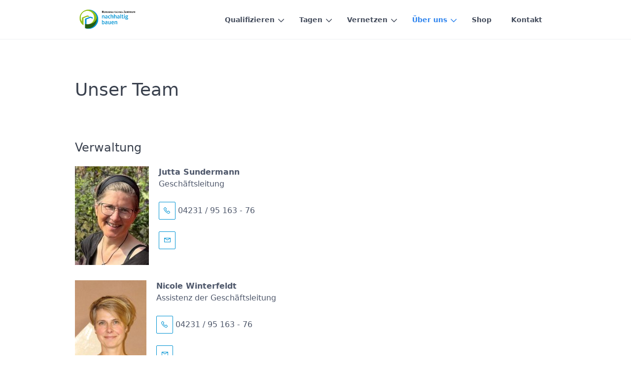

--- FILE ---
content_type: text/html;charset=UTF-8
request_url: https://nznb.de/de/ueber-uns/team
body_size: 12636
content:
<!DOCTYPE html>
<html lang="de">
<head>
    <meta charset="utf-8" />
    <title>Team | NZNB</title>

    <meta http-equiv="X-UA-Compatible" content="IE=edge">
    <meta name="viewport" content="width=device-width, initial-scale=1">
        <meta name="generator" content="GravCMS" />
    <meta name="description" content="Das Norddeutsche Zentrum für Nachhaltiges Bauen (NZNB) ist Leuchtturmprojekt in Deutschland und Europa, wenn es um Nachhaltiges Bauen geht. Wir qualifizieren, beraten und vernetzen Menschen für eine Bauwende in Theorie und Praxis." />

    <link rel="icon" type="image/png" href="/user/themes/io-flow/images/favicon.png" />
    <link rel="canonical" href="https://nznb.de/de/ueber-uns/team" />

                        
            
    <link href="/user/plugins/form/assets/form-styles.css" type="text/css" rel="stylesheet">
<link href="/user/plugins/image-captions/css/image-captions.css" type="text/css" rel="stylesheet">
<link href="/user/plugins/youtube/css/youtube.css" type="text/css" rel="stylesheet">
<link href="/user/plugins/login/css/login.css" type="text/css" rel="stylesheet">
<link href="/user/themes/quark/css-compiled/spectre.min.css" type="text/css" rel="stylesheet">
<link href="/user/themes/quark/css-compiled/theme.min.css" type="text/css" rel="stylesheet">
<link href="/user/themes/io-flow/css/custom.css" type="text/css" rel="stylesheet">
<link href="/user/themes/quark/css/line-awesome.min.css" type="text/css" rel="stylesheet">

    <script src="/system/assets/jquery/jquery-3.x.min.js"></script>

</head>
<body id="top" class=" header-fixed header-animated sticky-footer">
    <div id="page-wrapper">
            <section id="header" class="section">
            <section class="container grid-lg">
                <nav class="navbar">
                    <section class="navbar-section logo">
                        <a href="/de" class="navbar-brand mr-10">
    <img src="/user/themes/io-flow/images/logo/logo.png" alt="NZNB" />
</a>                    </section>
                    <section class="navbar-section desktop-menu">

                        <nav class="dropmenu animated">
                                                    
<ul >
                <li>
      <a href="/de/qualifizieren" class="">
        Qualifizieren
      </a>
            <ul>
                    <li>
      <a href="/de/qualifizieren/halle-57" class="">
        Schulungszentrum Halle 57
      </a>
          </li>
          <li>
      <a href="/de/qualifizieren/weiterbildungen-und-seminare" class="">
        Weiterbildungen und Seminare
      </a>
          </li>
          <li>
      <a href="/de/qualifizieren/ausstellung" class="">
        Ausstellung
      </a>
          </li>
  
      </ul>
          </li>
          <li>
      <a href="/de/tagen" class="">
        Tagen
      </a>
            <ul>
                    <li>
      <a href="/de/tagen/tagungsraeume" class="">
        Tagungsräume
      </a>
          </li>
          <li>
      <a href="/de/tagen/uebernachten" class="">
        Übernachten
      </a>
          </li>
  
      </ul>
          </li>
          <li>
      <a href="/de/vernetzen" class="">
        Vernetzen
      </a>
            <ul>
                    <li>
      <a href="/de/vernetzen/community" class="">
        Community
      </a>
          </li>
          <li>
      <a href="/de/vernetzen/teilhaben" class="">
        Teilhaben
      </a>
          </li>
  
      </ul>
          </li>
          <li>
      <a href="/de/ueber-uns" class="active">
        Über uns
      </a>
            <ul>
                    <li>
      <a href="/de/ueber-uns/gruendung" class="">
        Gründung
      </a>
          </li>
          <li>
      <a href="/de/ueber-uns/zielsetzung" class="">
        Zielsetzung
      </a>
          </li>
          <li>
      <a href="/de/ueber-uns/standort" class="">
        Standort
      </a>
          </li>
          <li>
      <a href="/de/ueber-uns/team" class="active">
        Team
      </a>
          </li>
  
      </ul>
          </li>
          <li>
      <a href="/de/shop" class="">
        Shop
      </a>
          </li>
          <li>
      <a href="/de/kontakt" class="">
        Kontakt
      </a>
          </li>
  
</ul>

                                                </nav>

                        
                    </section>
                </nav>
            </section>
        </section>
        <div class="mobile-menu">
            <div class="button_container" id="toggle">
                <span class="top"></span>
                <span class="middle"></span>
                <span class="bottom"></span>
            </div>
        </div>
    
    
        <section id="start">
                    <section id="body-wrapper" class="section">
                <section class="container grid-lg">
                                            
                                            <h2>Unser Team</h2>
<p><br></p>
<h4>Verwaltung</h4>
<p><div style="float:left;margin-right:20px"><img alt="Ein Bild von Jutta Sundermann" src="/images/2/4/9/2/f/2492fbab90af1d53e5577a1dbbf37187795c7918-jutta2.jpg" /></div>
<strong>Jutta Sundermann</strong>     <a id="jacob"></a><br />
Geschäftsleitung </p>
<p><a class="button big" href="tel:+4942319708447" style="background-color:transparent; border-color:#0093d3; color:#0093d3">
<i class="fa fa-phone"></i>
</a> 04231 / 95 163 - 76 </p>
<p><a class="button big" href="mailto:sund&#101;r&#109;&#97;nn&#64;n&#122;nb&#46;&#100;e" style="background-color:transparent; border-color:#0093d3; color:#0093d3">
<i class="fa fa-envelope"></i>
</a>
<br clear="all"></p>
<p><div style="float:left;margin-right:20px"><img alt="Ein Bild von Nicole Winterfeldt" src="/images/3/0/2/0/8/302089b50e2a80c1c5a6dfd7ce5c825b844f6865-nicoleneu1.jpg" /></div>
<strong>Nicole Winterfeldt</strong>     <a id="jacob"></a><br />
Assistenz der Geschäftsleitung  </p>
<p><a class="button big" href="tel:+042319516376" style="background-color:transparent; border-color:#0093d3; color:#0093d3">
<i class="fa fa-phone"></i>
</a> 04231 / 95 163 - 76</p>
<p><a class="button big" href="mailto:&#119;&#105;nterfel&#100;t&#64;nznb&#46;de" style="background-color:transparent; border-color:#0093d3; color:#0093d3">
<i class="fa fa-envelope"></i>
</a>
<br clear="all"></p>
<h4>Tagungen &amp; Seminare       <a id="tagungshausteam"></a></h4>
<p><div style="float:left;margin-right:20px"><img alt="Ein Bild von Christiane Dekker" src="/images/e/3/0/a/c/e30acedf2ccbcc108e6d4bdcd566661682b4a1e8-christianeneu.jpg" /></div>
<strong>Christiane Dekker</strong>   <a id="christiane"></a><br />
Betriebsleitung</p>
<p><a class="button big" href="tel:+4942319516377" style="background-color:transparent; border-color:#0093d3; color:#0093d3">
<i class="fa fa-phone"></i>
</a> 04231 / 95 163 - 77</p>
<p><a class="button big" href="mailto:ta&#103;u&#110;&#103;&#64;n&#122;&#110;&#98;&#46;d&#101;" style="background-color:transparent; border-color:#0093d3; color:#0093d3">
<i class="fa fa-envelope"></i>
</a>
<br clear="all"></p>
<p><div style="float:left;margin-right:20px"><img alt="Ein Bild von Stephanie Dekker" src="/images/8/6/4/0/4/86404d84c8fbe8a058d92815fa30adf0773d2020-steffineu2.jpg" /></div>
<strong>Stephanie Dekker</strong>   <a id="stephanie"></a><br />
Assistenz der Betriebsleitung  </p>
<p><a class="button big" href="tel:+4942319516377" style="background-color:transparent; border-color:#0093d3; color:#0093d3">
<i class="fa fa-phone"></i>
</a> 04231 / 95 163 - 77</p>
<p><a class="button big" href="mailto:&#116;&#97;&#103;un&#103;&#64;&#110;znb&#46;&#100;&#101;" style="background-color:transparent; border-color:#0093d3; color:#0093d3">
<i class="fa fa-envelope"></i>
</a>
<br clear="all"></p>
<h4>Weiterbildungen/Nachhaltig Bauen und Sanieren</h4>
<p><div style="float:left;margin-right:20px"><img alt="Ein Bild von Dorothee Mix" src="/images/2/2/4/4/d/2244d02f110ded8f48786dc9c65fcbb842234755-dmix.png" /></div>
<strong>Dorothee Mix</strong>   <a id="dorothee"></a><br />
Projektleitung<br />
Führungen und Beratungen  </p>
<p><a class="button big" href="tel:+4942319516378" style="background-color:transparent; border-color:#0093d3; color:#0093d3">
<i class="fa fa-phone"></i>
</a> 04231 / 96 0254 51 </p>
<p><a class="button big" href="mailto:&#109;i&#120;&#64;&#110;z&#110;b.d&#101;" style="background-color:transparent; border-color:#0093d3; color:#0093d3">
<i class="fa fa-envelope"></i>
</a>
<br clear="all"></p>
<p><div style="float:left;margin-right:20px"><img alt="Ein Bild von Adina Lange" src="/images/0/2/6/0/5/026051ffa69b3fcdfee036ba00e20b627841a366-alange.png" /></div>
<strong>Adina Lange</strong><br />
Kursleitung</p>
<!--- <a class="button big" href="tel:+4942319563278" style="background-color:transparent; border-color:#0093d3; color:#0093d3">
        <i class="fa fa-phone"></i>
</a> 04231 / 95 632 - 78    --->
<p><a class="button big" href="mailto:&#108;&#97;&#110;&#103;e&#64;&#110;z&#110;&#98;&#46;&#100;&#101;" style="background-color:transparent; border-color:#0093d3; color:#0093d3">
<i class="fa fa-envelope"></i>
</a><br />
<br clear="all"></p>
<p><div style="float:left;margin-right:20px"><img alt="Ein Bild von Michael Burchert" src="/images/e/5/e/9/4/e5e94c25bd9043d4e6cb575757fa9c2857b7434c-mburchert.png" /></div>
<strong>Michael Burchert</strong><br />
Kursleitung </p>
<!--- <a class="button big" href="tel:+4942319516378" style="background-color:transparent; border-color:#0093d3; color:#0093d3">
        <i class="fa fa-phone"></i>
</a> 04231 / 95 163 - 78  --->
<p><a class="button big" href="mailto:&#98;urch&#101;&#114;t&#64;n&#122;&#110;b&#46;&#100;e" style="background-color:transparent; border-color:#0093d3; color:#0093d3">
<i class="fa fa-envelope"></i>
</a><br />
<br clear="all"></p>

                </section>
            </section>
                </section>

    </div>

            <section id="footer" class="section bg-gray">
    <section class="container grid-lg">
      <p><a href="/impressum">Impressum</a> &amp;  <a href="/datenschutz">Datenschutz</a>  <br> Erstellt mit <i class="fa fa-heart-o pulse "></i> von io-flow - 07.2022.</p>
    </section>
</section>
    
        <div class="mobile-container">
        <div class="overlay" id="overlay">
            <div class="mobile-logo">
                <a href="/de" class="navbar-brand mr-10">
    <img src="/user/themes/io-flow/images/logo/logo.png" alt="NZNB" />
</a>            </div>
            <nav class="overlay-menu">
                
<ul class="tree">
                <li>
      <a href="/de/qualifizieren" class="">
        Qualifizieren
      </a>
            <ul>
                    <li>
      <a href="/de/qualifizieren/halle-57" class="">
        Schulungszentrum Halle 57
      </a>
          </li>
          <li>
      <a href="/de/qualifizieren/weiterbildungen-und-seminare" class="">
        Weiterbildungen und Seminare
      </a>
          </li>
          <li>
      <a href="/de/qualifizieren/ausstellung" class="">
        Ausstellung
      </a>
          </li>
  
      </ul>
          </li>
          <li>
      <a href="/de/tagen" class="">
        Tagen
      </a>
            <ul>
                    <li>
      <a href="/de/tagen/tagungsraeume" class="">
        Tagungsräume
      </a>
          </li>
          <li>
      <a href="/de/tagen/uebernachten" class="">
        Übernachten
      </a>
          </li>
  
      </ul>
          </li>
          <li>
      <a href="/de/vernetzen" class="">
        Vernetzen
      </a>
            <ul>
                    <li>
      <a href="/de/vernetzen/community" class="">
        Community
      </a>
          </li>
          <li>
      <a href="/de/vernetzen/teilhaben" class="">
        Teilhaben
      </a>
          </li>
  
      </ul>
          </li>
          <li>
      <a href="/de/ueber-uns" class="active">
        Über uns
      </a>
            <ul>
                    <li>
      <a href="/de/ueber-uns/gruendung" class="">
        Gründung
      </a>
          </li>
          <li>
      <a href="/de/ueber-uns/zielsetzung" class="">
        Zielsetzung
      </a>
          </li>
          <li>
      <a href="/de/ueber-uns/standort" class="">
        Standort
      </a>
          </li>
          <li>
      <a href="/de/ueber-uns/team" class="active">
        Team
      </a>
          </li>
  
      </ul>
          </li>
          <li>
      <a href="/de/shop" class="">
        Shop
      </a>
          </li>
          <li>
      <a href="/de/kontakt" class="">
        Kontakt
      </a>
          </li>
  
</ul>

            </nav>
        </div>
    </div>
    
    <script src="/user/themes/quark/js/jquery.treemenu.js"></script>
<script src="/user/themes/quark/js/site.js"></script>


</body>
</html>


--- FILE ---
content_type: text/css
request_url: https://nznb.de/user/plugins/image-captions/css/image-captions.css
body_size: 140
content:
figure.image-caption {
    text-align: center;
    margin: 1rem;
}

figure.image-caption figcaption {
    opacity: 0.7;
    font-size: 90%;
}

figure.figure-right {
    float: right;
    margin-right: 0;
}

figure.figure-left {
    float: left;
    margin-left: 0;
}

figure.caption-left figcaption {
    text-align: left;
}

figure.caption-right figcaption {
    text-align: right;
}

--- FILE ---
content_type: text/css
request_url: https://nznb.de/user/themes/io-flow/css/custom.css
body_size: 501
content:

/* Linkfarbe ändern */
a:visited {
	color: #0093d3;
}

a:active, a:focus, a:hover {
	text-decoration: underline;
	color: #0093d3;
}


/* Captions der Bilder an Bildgröße anpassen */
figure.image-caption { 
  text-align: left; 
  margin: 0px; 
  margin-right: 20px; 
  margin-bottom: 10px; 
  width: 33%; 
  float: left; 
  min-width: 200px; 
} 

.figimage-caption {
  position: relative;
  width: 100%;
  line-height: 1em;
  background: rgba(0, 0, 0, 0.2);
  padding: 2px; 
} 

figure img { 
  width: 100%;
  display: block; 
}


.foerder {
    width: 100%;
    min-width: 50px;
}

.foerder  img {
    width: 80%;
}

.foerder > .image-surround {
	margin-left: 5%;
	margin-right: 5%;
}



